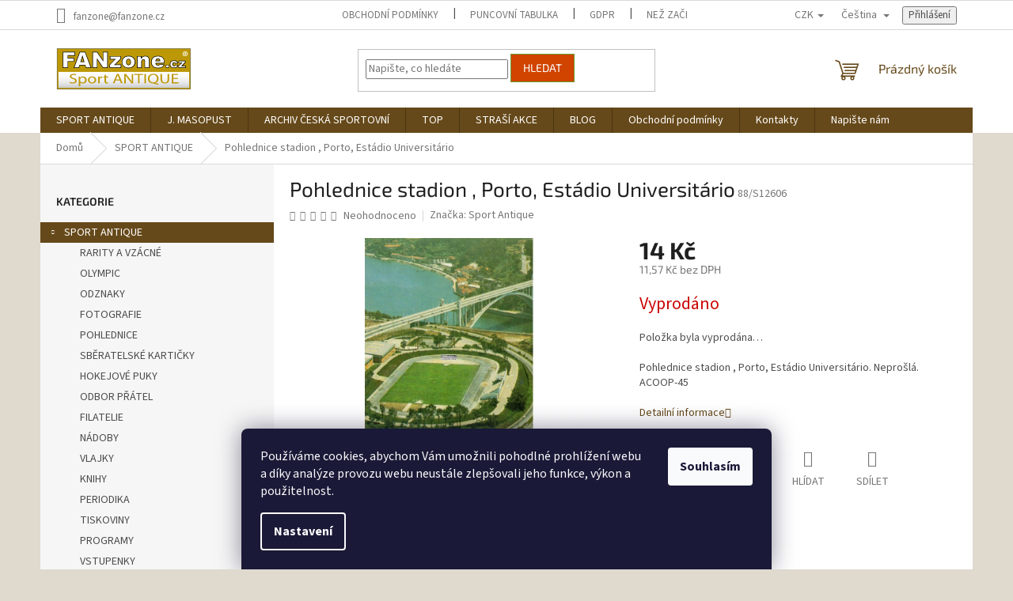

--- FILE ---
content_type: image/svg+xml
request_url: https://cdn.myshoptet.com/usr/www.fanzone.cz/user/logos/logo.svg
body_size: 4729
content:
<?xml version="1.0" encoding="utf-8"?>
<!-- Generator: Adobe Illustrator 21.0.0, SVG Export Plug-In . SVG Version: 6.00 Build 0)  -->
<svg version="1.1" id="Layer_1" xmlns="http://www.w3.org/2000/svg" xmlns:xlink="http://www.w3.org/1999/xlink" x="0px" y="0px"
	 width="288px" height="101px" viewBox="0 0 288 101" style="enable-background:new 0 0 288 101;" xml:space="preserve">
<style type="text/css">
	.st0{fill:#BD9806;}
	.st1{fill:none;stroke:#524E1D;stroke-miterlimit:10;}
	.st2{clip-path:url(#SVGID_2_);fill:url(#SVGID_3_);}
	.st3{fill:#FFFFFF;}
</style>
<rect x="2" y="7.8" class="st0" width="283.7" height="86"/>
<rect x="2" y="7.8" class="st1" width="283.7" height="86"/>
<g>
	<defs>
		<rect id="SVGID_1_" x="4.3" y="56.6" width="279.1" height="34.9"/>
	</defs>
	<clipPath id="SVGID_2_">
		<use xlink:href="#SVGID_1_"  style="overflow:visible;"/>
	</clipPath>
	
		<linearGradient id="SVGID_3_" gradientUnits="userSpaceOnUse" x1="-150.7447" y1="470.9619" x2="-149.9704" y2="470.9619" gradientTransform="matrix(0 45.0576 45.0576 0 -21076.5234 6848.8169)">
		<stop  offset="0" style="stop-color:#FFFFFF"/>
		<stop  offset="0.2916" style="stop-color:#FAFAFB"/>
		<stop  offset="0.5223" style="stop-color:#F1F1F2"/>
		<stop  offset="0.732" style="stop-color:#E3E4E5"/>
		<stop  offset="0.9283" style="stop-color:#CFD1D3"/>
		<stop  offset="1" style="stop-color:#C7C8CA"/>
	</linearGradient>
	<rect x="4.3" y="56.6" class="st2" width="279.1" height="34.9"/>
</g>
<polygon class="st3" points="14.4,14.9 39.9,14.9 39.9,22 24.8,22 24.8,27.8 37.7,27.8 37.7,34.5 24.8,34.5 24.8,48.1 14.4,48.1 "/>
<path d="M39.9,14.3h-26v34.4h11.5V35.1h12.9v-7.9H25.3v-4.6h15.1v-8.3H39.9z M39.3,15.5v6H24.2v6.9h12.9v5.6H24.2v13.6H15V15.5H39.3
	z"/>
<path class="st3" d="M61.6,42.7H50l-1.7,5.5H37.9l12.5-33.2h11.3l12.4,33.2H63.3L61.6,42.7z M59.5,35.4l-3.6-12l-3.6,12H59.5z"/>
<g>
	<path d="M61.6,14.3H49.9L37,48.7h11.8c0,0,1.4-4.8,1.7-5.5h10.8c0.2,0.7,1.7,5.5,1.7,5.5h12L62,14.3H61.6z M61.2,15.5
		c0.3,0.7,11.5,30.6,12,32.1h-9.5c-0.2-0.7-1.7-5.5-1.7-5.5H49.6c0,0-1.4,4.8-1.7,5.5h-9.2c0.6-1.5,11.8-31.4,12-32.1H61.2z"/>
	<path d="M55.3,23.3L51.4,36h8.8l-4.4-14.5L55.3,23.3z M55.8,25.5c0.7,2.4,2.5,8.3,2.8,9.4H53C53.3,33.8,55.1,27.9,55.8,25.5"/>
	<polygon class="st3" points="77.6,14.9 87.2,14.9 99.7,33.3 99.7,14.9 109.4,14.9 109.4,48.1 99.7,48.1 87.3,29.8 87.3,48.1 
		77.6,48.1 	"/>
	<path d="M109.4,14.3H99.2v17.1c-1.8-2.6-11.6-17.1-11.6-17.1H77v34.4h10.8v-17c1.8,2.6,11.5,17,11.5,17H110V14.3H109.4z
		 M108.8,15.5v32.1H100C99.7,47,86.7,28,86.7,28v19.6h-8.5V15.5h8.7c0.3,0.5,13.4,19.7,13.4,19.7V15.5H108.8z"/>
	<polygon class="st3" points="114.8,24 137.1,24 137.1,29.4 124.9,41.8 137.8,41.8 137.8,48.1 113.8,48.1 113.8,42.1 125.5,30.3 
		114.8,30.3 	"/>
	<path d="M137.1,23.4h-22.9v7.5h9.9c-1.6,1.7-10.8,11-10.8,11v6.8h25.2v-7.5h-12.1c1.6-1.7,11.4-11.6,11.4-11.6v-6.2H137.1z
		 M136.5,24.6v4.6c-0.3,0.3-13,13.2-13,13.2h13.7v5.1h-22.8v-5.2c0.3-0.3,12.4-12.7,12.4-12.7h-11.5v-5.1H136.5z"/>
	<path class="st3" d="M140.2,36.1c0-3.7,1.2-6.7,3.7-9.1c2.5-2.4,5.8-3.6,10.1-3.6c4.8,0,8.5,1.4,10.9,4.2c2,2.3,3,5,3,8.3
		c0,3.7-1.2,6.7-3.7,9.1c-2.5,2.4-5.9,3.5-10.2,3.5c-3.9,0-7-1-9.4-2.9C141.7,43.3,140.2,40.1,140.2,36.1 M149.5,36.1
		c0,2.1,0.4,3.7,1.3,4.8c0.9,1,2,1.5,3.3,1.5c1.3,0,2.4-0.5,3.3-1.5c0.9-1,1.3-2.6,1.3-4.9c0-2.1-0.4-3.6-1.3-4.7
		c-0.9-1-1.9-1.5-3.2-1.5c-1.3,0-2.5,0.5-3.3,1.6C149.9,32.4,149.5,34,149.5,36.1"/>
	<path d="M143.6,26.6c-2.6,2.5-3.9,5.7-3.9,9.5c0,4.1,1.6,7.5,4.6,10c2.5,2,5.8,3.1,9.8,3.1c4.5,0,8-1.2,10.6-3.7
		c2.6-2.5,3.9-5.7,3.9-9.5c0-3.4-1-6.4-3.1-8.7c-2.6-2.9-6.4-4.4-11.4-4.4C149.7,22.9,146.1,24.2,143.6,26.6 M145,45.3
		c-2.8-2.3-4.2-5.3-4.2-9.1c0-3.5,1.2-6.4,3.5-8.7c2.4-2.3,5.6-3.4,9.6-3.4c4.6,0,8.2,1.3,10.5,4c1.9,2.1,2.8,4.8,2.8,7.9
		c0,3.5-1.2,6.4-3.5,8.7c-2.3,2.2-5.6,3.4-9.8,3.4C150.3,48.1,147.3,47.1,145,45.3"/>
	<path d="M150.4,31c-1,1.1-1.5,2.9-1.5,5.1c0,2.3,0.5,4,1.4,5.1c1,1.2,2.2,1.7,3.7,1.7c1.5,0,2.8-0.6,3.7-1.7c1-1.1,1.4-2.8,1.4-5.2
		c0-2.2-0.5-3.9-1.4-5c-1-1.2-2.2-1.7-3.6-1.7C152.6,29.2,151.3,29.8,150.4,31 M151.2,40.5c-0.8-0.9-1.2-2.4-1.2-4.4
		c0-2,0.4-3.4,1.2-4.4c0.8-0.9,1.7-1.3,2.9-1.3c1.1,0,2,0.4,2.8,1.3c0.8,0.9,1.2,2.4,1.2,4.3c0,2.1-0.4,3.6-1.1,4.5
		c-0.7,0.9-1.7,1.3-2.8,1.3C152.9,41.8,152,41.4,151.2,40.5"/>
	<path class="st3" d="M172.6,24h8.6V28c1.3-1.6,2.6-2.8,3.9-3.4c1.3-0.7,2.9-1,4.8-1c2.6,0,4.5,0.8,6,2.3c1.4,1.5,2.2,3.9,2.2,7
		v15.3h-9.3V34.9c0-1.5-0.3-2.6-0.8-3.2c-0.6-0.6-1.3-0.9-2.3-0.9c-1.1,0-2,0.4-2.7,1.3c-0.7,0.8-1,2.4-1,4.6v11.6h-9.2V24z"/>
	<path d="M184.8,24c-1,0.5-2,1.4-3,2.5v-3.1H172v25.3h10.4V36.6c0-2,0.3-3.5,0.9-4.2c0.6-0.7,1.3-1.1,2.3-1.1c0.8,0,1.5,0.2,1.9,0.7
		c0.5,0.5,0.7,1.5,0.7,2.8v13.8h10.5V32.8c0-3.3-0.8-5.8-2.3-7.4c-1.6-1.6-3.7-2.5-6.4-2.5C187.9,22.9,186.2,23.3,184.8,24
		 M181.6,28.3c1.2-1.5,2.5-2.6,3.7-3.3c1.2-0.6,2.7-1,4.5-1c2.4,0,4.2,0.7,5.6,2.1c1.3,1.4,2,3.6,2,6.6v14.7h-8.1V34.9
		c0-1.7-0.3-2.8-1-3.6c-0.7-0.8-1.6-1.1-2.8-1.1c-1.3,0-2.4,0.5-3.2,1.5c-0.8,1-1.2,2.6-1.2,4.9v11h-8.1V24.6h7.4v5L181.6,28.3z"/>
	<path class="st3" d="M230.5,38.3H212c0.2,1.5,0.6,2.6,1.2,3.3c0.9,1,2,1.6,3.5,1.6c0.9,0,1.8-0.2,2.6-0.7c0.5-0.3,1-0.8,1.6-1.5
		l9.1,0.9c-1.4,2.4-3.1,4.2-5,5.2c-2,1-4.8,1.6-8.4,1.6c-3.2,0-5.7-0.4-7.5-1.3c-1.8-0.9-3.3-2.3-4.5-4.3c-1.2-2-1.8-4.3-1.8-6.9
		c0-3.8,1.2-6.8,3.6-9.1c2.4-2.3,5.7-3.5,10-3.5c3.4,0,6.2,0.5,8.2,1.6c2,1,3.5,2.6,4.6,4.5c1,2,1.6,4.6,1.6,7.7V38.3z M221.1,33.9
		c-0.2-1.8-0.7-3.1-1.4-3.8c-0.8-0.8-1.8-1.2-3.1-1.2c-1.5,0-2.6,0.6-3.5,1.7c-0.6,0.7-0.9,1.8-1.1,3.2H221.1z"/>
	<path d="M205.8,26.6c-2.5,2.4-3.8,5.6-3.8,9.6c0,2.7,0.6,5.2,1.9,7.2c1.3,2,2.9,3.6,4.8,4.5c1.9,0.9,4.5,1.4,7.8,1.4
		c3.7,0,6.7-0.6,8.7-1.6c2.1-1.1,3.8-2.9,5.3-5.4l0.4-0.8l-10.3-1l-0.2,0.3c-0.5,0.7-1,1.1-1.4,1.4c-0.7,0.4-1.5,0.6-2.3,0.6
		c-1.3,0-2.3-0.4-3-1.4c-0.5-0.5-0.7-1.4-0.9-2.4H231v-1.6c0-3.2-0.5-5.9-1.6-8c-1.1-2.1-2.7-3.7-4.8-4.8c-2.1-1.1-4.9-1.6-8.4-1.6
		C211.8,22.9,208.3,24.1,205.8,26.6 M209.2,46.8c-1.7-0.8-3.2-2.2-4.3-4.1c-1.1-1.9-1.7-4.1-1.7-6.6c0-3.6,1.2-6.5,3.4-8.7
		c2.3-2.2,5.5-3.3,9.6-3.3c3.3,0,6,0.5,7.9,1.5c1.9,1,3.3,2.4,4.3,4.3c1,1.9,1.5,4.4,1.5,7.5v0.5h-18.6l0.1,0.6
		c0.2,1.6,0.6,2.8,1.3,3.6c1,1.2,2.3,1.8,3.9,1.8c1,0,2-0.3,2.9-0.8c0.5-0.3,1-0.8,1.6-1.4c0.5,0,6.4,0.6,7.9,0.8
		c-1.2,1.9-2.7,3.3-4.3,4.2c-1.9,1-4.6,1.5-8.2,1.5C213.4,48.1,210.9,47.6,209.2,46.8"/>
	<path d="M212.6,30.3c-0.6,0.8-1,2-1.2,3.5l-0.1,0.6h10.4l-0.1-0.6c-0.2-1.9-0.7-3.3-1.6-4.2c-0.9-0.9-2.1-1.3-3.5-1.3
		C214.9,28.4,213.6,29,212.6,30.3 M213.5,31.1c0.8-1,1.8-1.5,3-1.5c1.1,0,2,0.3,2.7,1c0.6,0.6,1,1.5,1.2,2.8h-7.7
		C212.9,32.4,213.1,31.6,213.5,31.1"/>
	<rect x="233.8" y="42.6" class="st3" width="5.9" height="5.6"/>
	<path d="M239.7,42h-6.5v6.7h7.1V42H239.7z M239.1,47.5h-4.7v-4.4h4.7V47.5z"/>
	<path class="st3" d="M254,42.5l5.3,0.6c-0.3,1.1-0.8,2.1-1.4,2.9c-0.7,0.8-1.5,1.4-2.5,1.9c-1,0.4-2.3,0.7-3.9,0.7
		c-1.5,0-2.8-0.1-3.8-0.4c-1-0.3-1.9-0.7-2.6-1.4c-0.7-0.6-1.3-1.4-1.7-2.3c-0.4-0.9-0.6-2-0.6-3.4c0-1.5,0.3-2.7,0.8-3.7
		c0.4-0.7,0.9-1.4,1.5-2c0.6-0.6,1.3-1,2-1.3c1.1-0.4,2.5-0.7,4.1-0.7c2.4,0,4.2,0.4,5.4,1.3c1.2,0.8,2.1,2.1,2.6,3.7l-5.2,0.7
		c-0.2-0.6-0.5-1.1-0.9-1.4c-0.4-0.3-1-0.5-1.7-0.5c-0.9,0-1.6,0.3-2.2,1c-0.6,0.7-0.8,1.7-0.8,3c0,1.2,0.3,2.1,0.8,2.7
		c0.6,0.6,1.3,0.9,2.1,0.9c0.7,0,1.3-0.2,1.8-0.6C253.3,43.8,253.7,43.2,254,42.5"/>
	<path d="M246.6,33.4c-0.7,0.3-1.5,0.8-2.2,1.4c-0.7,0.6-1.3,1.3-1.7,2.1c-0.5,1.1-0.8,2.4-0.8,4c0,1.5,0.2,2.7,0.7,3.7
		c0.4,0.9,1.1,1.8,1.9,2.4c0.8,0.7,1.8,1.2,2.9,1.5c1.1,0.3,2.4,0.5,4,0.5c1.7,0,3.1-0.2,4.2-0.7c1.1-0.5,2-1.2,2.8-2
		c0.7-0.9,1.2-1.9,1.5-3.1l0.2-0.7l-6.4-0.7l-0.1,0.5c-0.2,0.7-0.5,1.1-0.9,1.4c-0.4,0.3-0.9,0.4-1.5,0.4c-0.7,0-1.3-0.2-1.7-0.7
		c-0.5-0.5-0.7-1.3-0.7-2.4c0-1.2,0.2-2.1,0.7-2.6c0.5-0.5,1-0.8,1.8-0.8c0.6,0,1,0.1,1.4,0.4c0.3,0.2,0.5,0.6,0.7,1.1l0.1,0.5
		l6.4-0.9l-0.2-0.7c-0.5-1.7-1.5-3.1-2.8-4c-1.3-0.9-3.3-1.4-5.7-1.4C249.2,32.7,247.7,33,246.6,33.4 M247.7,47.5
		c-0.9-0.3-1.7-0.7-2.4-1.3c-0.7-0.6-1.2-1.3-1.6-2.1c-0.4-0.8-0.6-1.9-0.6-3.2c0-1.4,0.2-2.6,0.7-3.5c0.3-0.7,0.8-1.3,1.4-1.8
		c0.6-0.5,1.2-0.9,1.8-1.2c1-0.4,2.3-0.6,3.9-0.6c2.2,0,3.9,0.4,5.1,1.2c0.9,0.6,1.6,1.6,2.1,2.7c-1,0.1-3.4,0.5-4,0.6
		c-0.2-0.5-0.5-1-0.9-1.3c-0.5-0.4-1.2-0.6-2.1-0.6c-1.1,0-2,0.4-2.7,1.2c-0.7,0.8-1,1.9-1,3.4c0,1.3,0.3,2.4,1,3.1
		c0.7,0.7,1.5,1.1,2.6,1.1c0.8,0,1.6-0.2,2.2-0.7c0.5-0.4,0.8-0.9,1.1-1.6c0.6,0.1,3.1,0.3,4.1,0.5c-0.3,0.7-0.6,1.4-1.1,2
		c-0.6,0.7-1.4,1.3-2.3,1.7c-1,0.4-2.2,0.6-3.7,0.6C249.9,47.9,248.6,47.7,247.7,47.5"/>
	<polygon class="st3" points="261.2,33.6 274.7,33.6 274.7,36.8 267.3,44.4 275.1,44.4 275.1,48.1 260.7,48.1 260.7,44.6 
		267.7,37.4 261.2,37.4 	"/>
	<path d="M274.7,33.1h-14V38h5.7c-1.4,1.5-6.2,6.4-6.2,6.4v4.4h15.6v-4.9h-7c1.5-1.5,6.6-6.7,6.6-6.7v-4H274.7z M274.1,34.2v2.4
		c-0.3,0.3-8.2,8.4-8.2,8.4h8.6v2.6h-13.3v-2.7c0.3-0.3,7.8-8,7.8-8h-7.3v-2.6H274.1z"/>
	<path class="st3" d="M274.5,13.4c2.8,0,5.4,2,5.4,5.2c0,3.2-2.5,5.2-5.4,5.2c-2.8,0-5.4-2-5.4-5.2
		C269.1,15.4,271.7,13.4,274.5,13.4 M274.5,22.7c2.2,0,3.9-1.7,3.9-4.1c0-2.4-1.8-4.1-3.9-4.1c-2.2,0-3.9,1.7-3.9,4.1
		C270.6,21,272.3,22.7,274.5,22.7 M272.4,15.7h2.2c1.5,0,2.3,0.5,2.3,1.7c0,1.1-0.7,1.5-1.5,1.6l1.6,2.6h-1.2l-1.4-2.5h-0.7v2.5
		h-1.2V15.7z M273.6,18.1h1c0.7,0,1.1-0.1,1.1-0.8c0-0.6-0.7-0.7-1.2-0.7h-1V18.1z"/>
</g>
<g>
	<path class="st0" d="M29.3,78.3c1.4,0.7,3.6,1.3,5.8,1.3c3.3,0,5.2-1.4,5.2-3.4c0-1.9-1.3-2.9-4.7-4C31.6,71,29,69.4,29,66.6
		c0-3.1,3.2-5.4,8.1-5.4c2.6,0,4.4,0.5,5.5,1l-0.9,2.1c-0.8-0.4-2.5-0.9-4.7-0.9c-3.4,0-4.7,1.6-4.7,3c0,1.9,1.5,2.8,5,3.8
		c4.2,1.3,6.4,2.9,6.4,5.9c0,3.1-2.9,5.7-8.7,5.7c-2.4,0-5-0.6-6.4-1.3L29.3,78.3z"/>
	<path class="st0" d="M47.9,71.8c0-1.8-0.1-3.3-0.1-4.7h2.9l0.1,2.5h0.1c1.3-1.7,3.4-2.8,6.4-2.8c4.3,0,7.6,2.9,7.6,7.3
		c0,5.1-3.9,7.7-8.1,7.7c-2.4,0-4.4-0.8-5.5-2.2h-0.1v7.8h-3.2V71.8z M51.1,75.6c0,0.4,0.1,0.7,0.1,1.1c0.6,1.8,2.6,3,4.9,3
		c3.4,0,5.4-2.2,5.4-5.5c0-2.9-1.9-5.3-5.3-5.3c-2.2,0-4.3,1.3-4.9,3.2c-0.1,0.3-0.2,0.7-0.2,1.1V75.6z"/>
	<path class="st0" d="M85.2,74.1c0,5.3-4.6,7.6-8.9,7.6c-4.8,0-8.6-2.8-8.6-7.4c0-4.8,3.9-7.6,8.9-7.6
		C81.7,66.8,85.2,69.7,85.2,74.1z M71,74.3c0,3.1,2.3,5.5,5.4,5.5c3.1,0,5.4-2.3,5.4-5.6c0-2.4-1.5-5.5-5.4-5.5S71,71.6,71,74.3z"/>
	<path class="st0" d="M89.3,71.6c0-1.7,0-3.1-0.1-4.5H92l0.1,2.8h0.1c0.8-1.9,2.8-3.1,5-3.1c0.4,0,0.6,0,0.9,0.1v2.5
		c-0.3-0.1-0.7-0.1-1.1-0.1c-2.3,0-3.9,1.4-4.4,3.3c-0.1,0.4-0.1,0.8-0.1,1.2v7.6h-3.2V71.6z"/>
	<path class="st0" d="M106.2,63v4.1h4.7v2h-4.7v7.7c0,1.8,0.6,2.8,2.4,2.8c0.9,0,1.5-0.1,1.9-0.2l0.1,2c-0.6,0.2-1.6,0.4-2.9,0.4
		c-1.5,0-2.7-0.4-3.5-1.1c-0.9-0.8-1.3-2-1.3-3.7v-7.8h-2.8v-2h2.8v-3.4L106.2,63z"/>
	<path class="st0" d="M126.5,75.1l-2.6,6.3h-3.3l8.5-19.9h3.9l8.5,19.9H138l-2.7-6.3H126.5z M134.7,73.1l-2.4-5.7
		c-0.6-1.3-0.9-2.5-1.3-3.6h-0.1c-0.4,1.2-0.8,2.4-1.3,3.6l-2.4,5.8H134.7z"/>
	<path class="st0" d="M145.1,81.4V61.5h3.5l8,10.1c1.9,2.3,3.3,4.4,4.5,6.5l0.1,0c-0.3-2.7-0.4-5.1-0.4-8.2v-8.3h3v19.9h-3.3
		l-7.9-10.1c-1.7-2.2-3.4-4.5-4.7-6.6l-0.1,0c0.2,2.5,0.3,4.9,0.3,8.2v8.5H145.1z"/>
	<path class="st0" d="M174.2,63.7h-7.6v-2.2h18.5v2.2h-7.6v17.7h-3.3V63.7z"/>
	<path class="st0" d="M191.1,61.5v19.9h-3.2V61.5H191.1z"/>
	<path class="st0" d="M217.3,84.3c-3.4-0.7-6.7-1.5-9.6-2.3c-0.5-0.1-1-0.3-1.5-0.3c-5.9-0.2-11-3.7-11-10.1
		c0-6.4,4.9-10.5,11.6-10.5c6.8,0,11.2,4.2,11.2,10.1c0,5.1-3,8.4-7.1,9.5v0.1c2.5,0.5,5.2,1,7.3,1.3L217.3,84.3z M214.6,71.3
		c0-4-2.6-8.1-7.9-8.1c-5.4,0-8.1,4-8.1,8.3c0,4.2,2.9,8,7.9,8C211.7,79.6,214.6,75.9,214.6,71.3z"/>
	<path class="st0" d="M225.4,61.5v11.8c0,4.5,2.5,6.4,5.8,6.4c3.7,0,6.1-2,6.1-6.4V61.5h3.3v11.6c0,6.1-4,8.6-9.4,8.6
		c-5.1,0-9-2.3-9-8.5V61.5H225.4z"/>
	<path class="st0" d="M259.1,72.1h-9.7v7.2h10.8v2.2h-14V61.5h13.5v2.2h-10.3v6.3h9.7V72.1z"/>
</g>
</svg>
